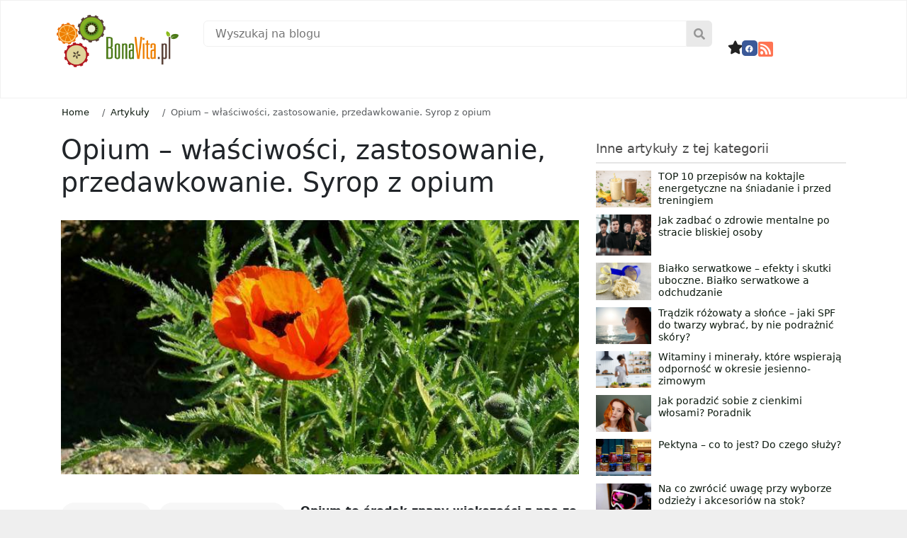

--- FILE ---
content_type: application/javascript
request_url: https://bonavita.pl/data/premium-addons-elementor/pafe-334534.js?ver=1715181788
body_size: 1285
content:
(e=>{function a(s,r){var i,a,n=s.data("id"),o=(s=r(".elementor-element-"+n)).find(".premium-search__container"),l=o.data("settings"),d=s.find(".premium-search__input"),c=s.find(".premium-search__spinner"),p=l.query,e=l.buttonAction||"onpage",u=null,m=getComputedStyle(s[0]).getPropertyValue("--pa-search-hightlight");function t(e){setTimeout(function(){var e,a,t=d.val();o.hasClass("fetching")||t===u||("post"===p&&i.html("").addClass("query-hidden"),"elements"!==p?""!==t&&r.ajax({url:PremiumSettings.ajaxurl,dataType:"json",type:"POST",data:{action:"premium_get_search_results",nonce:PremiumSettings.nonce,page_id:o.data("page"),page_number:1,widget_id:s.data("id"),query:t,post_type:o.find(".premium-search__type-select").val(),results_number:l.results_number},beforeSend:function(){o.find(".premium-search__remove-wrap").addClass("premium-addons__v-hidden"),c.append('<div class="premium-loading-feed"><div class="premium-loader"></div></div>'),o.addClass("fetching")},success:function(e){var a,t,r;e.data&&(a=e.data.posts,e=e.data.pagination,c.find(".premium-loading-feed").remove(),o.find(".premium-search__remove-wrap").removeClass("premium-addons__v-hidden"),i.html(a).removeClass("query-hidden"),l.carousel&&i.find(".premium-search__posts-wrap").slick((a=getComputedStyle(s[0]).getPropertyValue("--pa-search-carousel-slides"),t=l.arrows?'<a type="button" data-role="none" class="carousel-arrow carousel-prev" aria-label="Previous" role="button" style=""><i class="fas fa-angle-left" aria-hidden="true"></i></a>':"",r=l.arrows?'<a type="button" data-role="none" class="carousel-arrow carousel-next" aria-label="Next" role="button" style=""><i class="fas fa-angle-right" aria-hidden="true"></i></a>':"",{infinite:!1,draggable:!0,autoplay:!1,slidesToShow:a=parseInt(100/a.substr(0,a.indexOf("%"))),slidesToScroll:l.slidesToScroll||a,rows:l.rows,speed:l.speed,nextArrow:r,prevArrow:t,fade:l.fade,centerMode:l.center,centerPadding:l.spacing+"px",dots:l.dots,customPaging:function(){return'<i class="fas fa-circle"></i>'}})),h(),""!==e&&(i.append("<div class='premium-search__footer'></div>"),i.find(".premium-search__footer").html(e)),o.removeClass("fetching"))},error:function(e){console.log(e),c.find(".premium-loading-feed").remove(),o.removeClass("fetching")}}):(e=r(l.target).find("li,h1,h2,h3,h4,h5,h6,p,span,i"),a=r(l.fadeout_target).find("li,h1,h2,h3,h4,h5,h6,p,span,i"),e.css("transition","filter 0.3s ease-in-out"),a.css("transition","opacity 0.3s ease-in-out"),e.find(".pa-highlighted-text-"+n).removeClass("pa-highlighted-text-"+n),e.css("filter","blur(0px)"),a.css("opacity","1"),""!==t?(t=t.trim().toLowerCase(),e.filter(function(){return-1==r(this).text().toLowerCase().indexOf(t)}).css("filter","blur(3px)"),a.css("opacity","0.4"),m&&e.filter(function(){return-1!==r(this).text().toLowerCase().indexOf(t)}).map(function(e,a){r(this).is(":visible")&&"LI"!==r(this).prop("tagName")&&(a=(a=r(this).text().toLowerCase()).replace(new RegExp(t,"g"),'<span class="pa-highlighted-text pa-highlighted-text-'+n+'">'+t+"</span>"),r(this).html(a))})):(e.css("filter","blur(0px)"),e.find(".pa-highlighted-text-"+n).removeClass("pa-highlighted-text-"+n),a.css("opacity","1"))),u=t)},"remove"===e?10:"elements"===p?100:1e3)}function h(){var t=new Array,e=o.find(".premium-search__post-content"),a=(e.each(function(e,a){a=r(a).outerHeight();t.push(a)}),Math.max.apply(null,t));e.css("height",a+"px")}"post"===p&&(i=s.find(".premium-search__query-wrap"),a=1,l.hideOnClick)&&r("body").on("click",function(e){r(e.target).is(s.find(".premium-search__container, .premium-search__container *, .premium-search__query-wrap, .premium-search__query-wrap *"))||i.html("").addClass("query-hidden")}),"onpage"===e?(o.on("click",".premium-search__btn",t),d.on("keyup",function(){var e=d.val();e!==u&&"post"===p&&i.html("").addClass("query-hidden"),""===e&&(r(l.target).find("li,h1,h2,h3,h4,h5,h6,p,span,i").css("filter","blur(0px)"),r(l.fadeout_target).find("li,h1,h2,h3,h4,h5,h6,p,span,i").css("opacity","1"))})):o.on("click",".premium-search__btn",function(){var e=d.val(),a=o.find(".premium-search__type-select").val()||[];window.location.href=l.search_link+"?s="+e+"&post_type="+a}),o.on("click",".premium-search__remove-wrap",function(){d.val(""),t("remove")}),o.find(".premium-search__type-select").on("change",function(){u="",t()}),d.on("keyup",t),document.addEventListener("keydown",function(e){o.hasClass("is-focused")&&13===e.keyCode&&t()}),d.on("focus blur",function(e){o.toggleClass("is-focused"),"focus"===e.type&&(u="",t())}),s.hasClass("premium-search-anim-label-letter")&&(d.on("focus",function(){var e=parseFloat(o.find("label").css("letter-spacing").replace("px",""));o.find("label").css("letter-spacing",e+3+"px")}),d.on("blur",function(){var e=parseFloat(o.find("label").css("letter-spacing").replace("px",""));o.find("label").css("letter-spacing",e-3+"px")})),s.on("click",".premium-search-form__pagination-container .page-numbers",function(e){e.preventDefault(),r(this).hasClass("current")||(e=parseInt(s.find(".page-numbers.current").html()),a=r(this).hasClass("next")?e+1:r(this).hasClass("prev")?e-1:r(this).html(),r.ajax({url:PremiumSettings.ajaxurl,dataType:"json",type:"POST",data:{action:"premium_get_search_results",nonce:PremiumSettings.nonce,page_id:o.data("page"),page_number:a,widget_id:s.data("id"),query:u,post_type:o.find(".premium-search__type-select").val(),results_number:l.results_number},beforeSend:function(){o.find(".premium-search__remove-wrap").addClass("premium-addons__v-hidden"),i.append('<div class="premium-loading-feed"><div class="premium-loader"></div></div>'),o.addClass("fetching")},success:function(e){var a;e.data&&(a=e.data.posts,e=e.data.pagination,i.find(".premium-loading-feed").remove(),o.find(".premium-search__remove-wrap").removeClass("premium-addons__v-hidden"),i.html(a).removeClass("query-hidden"),h(),i.append("<div class='premium-search__footer'></div>"),i.find(".premium-search__footer").html(e),o.removeClass("fetching"))},error:function(e){console.log(e),c.find(".premium-loading-feed").remove(),o.removeClass("fetching")}}))})}e(window).on("elementor/frontend/init",function(){elementorFrontend.hooks.addAction("frontend/element_ready/premium-search-form.default",a)})})(jQuery);